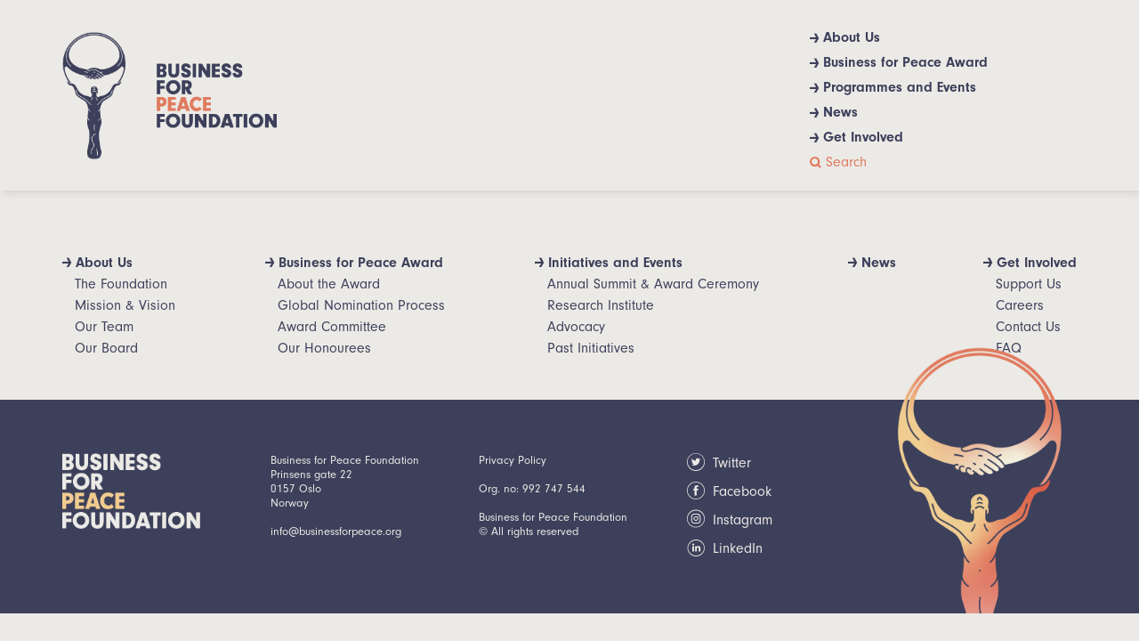

--- FILE ---
content_type: text/html; charset=UTF-8
request_url: https://businessforpeace.org/about-us/
body_size: 8798
content:
<!doctype html>
<html lang="en-US">
<head>
	<meta charset="UTF-8">
	<meta name="viewport" content="width=device-width, initial-scale=1">
	<link rel="stylesheet" href="https://use.typekit.net/zcj7cvh.css">
	<link rel="profile" href="https://gmpg.org/xfn/11">
	<meta name='robots' content='index, follow, max-image-preview:large, max-snippet:-1, max-video-preview:-1' />

	<!-- This site is optimized with the Yoast SEO plugin v25.3 - https://yoast.com/wordpress/plugins/seo/ -->
	<title>About Us - Business for Peace Foundation</title>
	<link rel="canonical" href="https://businessforpeace.org/about-us/" />
	<meta property="og:locale" content="en_US" />
	<meta property="og:type" content="article" />
	<meta property="og:title" content="About Us - Business for Peace Foundation" />
	<meta property="og:url" content="https://businessforpeace.org/about-us/" />
	<meta property="og:site_name" content="Business for Peace Foundation" />
	<meta property="article:publisher" content="https://www.facebook.com/businessworthy" />
	<meta property="article:modified_time" content="2022-08-18T12:49:39+00:00" />
	<meta name="twitter:card" content="summary_large_image" />
	<meta name="twitter:site" content="@businessworthy" />
	<script type="application/ld+json" class="yoast-schema-graph">{"@context":"https://schema.org","@graph":[{"@type":"WebPage","@id":"https://businessforpeace.org/about-us/","url":"https://businessforpeace.org/about-us/","name":"About Us - Business for Peace Foundation","isPartOf":{"@id":"http://10.0.3.215:8080/#website"},"datePublished":"2022-03-15T13:32:45+00:00","dateModified":"2022-08-18T12:49:39+00:00","breadcrumb":{"@id":"https://businessforpeace.org/about-us/#breadcrumb"},"inLanguage":"en-US","potentialAction":[{"@type":"ReadAction","target":["https://businessforpeace.org/about-us/"]}]},{"@type":"BreadcrumbList","@id":"https://businessforpeace.org/about-us/#breadcrumb","itemListElement":[{"@type":"ListItem","position":1,"name":"Home","item":"http://10.0.3.215:8080/"},{"@type":"ListItem","position":2,"name":"About Us"}]},{"@type":"WebSite","@id":"http://10.0.3.215:8080/#website","url":"http://10.0.3.215:8080/","name":"Business for Peace Foundation","description":"Inspiring Businessworthy leadership","publisher":{"@id":"http://10.0.3.215:8080/#organization"},"potentialAction":[{"@type":"SearchAction","target":{"@type":"EntryPoint","urlTemplate":"http://10.0.3.215:8080/?s={search_term_string}"},"query-input":{"@type":"PropertyValueSpecification","valueRequired":true,"valueName":"search_term_string"}}],"inLanguage":"en-US"},{"@type":"Organization","@id":"http://10.0.3.215:8080/#organization","name":"Business for Peace Foundation","url":"http://10.0.3.215:8080/","logo":{"@type":"ImageObject","inLanguage":"en-US","@id":"http://10.0.3.215:8080/#/schema/logo/image/","url":"http://10.0.2.71:8080/wp-content/uploads/2025/01/BfPf_Logomark_blue.png","contentUrl":"http://10.0.2.71:8080/wp-content/uploads/2025/01/BfPf_Logomark_blue.png","width":416,"height":842,"caption":"Business for Peace Foundation"},"image":{"@id":"http://10.0.3.215:8080/#/schema/logo/image/"},"sameAs":["https://www.facebook.com/businessworthy","https://x.com/businessworthy","https://www.linkedin.com/company/business-for-peace-foundation"]}]}</script>
	<!-- / Yoast SEO plugin. -->


<link rel='dns-prefetch' href='//code.jquery.com' />
<link rel='dns-prefetch' href='//use.typekit.net' />
<link rel="alternate" type="application/rss+xml" title="Business for Peace Foundation &raquo; Feed" href="https://businessforpeace.org/feed/" />
<link rel="alternate" type="application/rss+xml" title="Business for Peace Foundation &raquo; Comments Feed" href="https://businessforpeace.org/comments/feed/" />
<link rel="alternate" title="oEmbed (JSON)" type="application/json+oembed" href="https://businessforpeace.org/wp-json/oembed/1.0/embed?url=https%3A%2F%2Fbusinessforpeace.org%2Fabout-us%2F" />
<link rel="alternate" title="oEmbed (XML)" type="text/xml+oembed" href="https://businessforpeace.org/wp-json/oembed/1.0/embed?url=https%3A%2F%2Fbusinessforpeace.org%2Fabout-us%2F&#038;format=xml" />
<style id='wp-img-auto-sizes-contain-inline-css'>
img:is([sizes=auto i],[sizes^="auto," i]){contain-intrinsic-size:3000px 1500px}
/*# sourceURL=wp-img-auto-sizes-contain-inline-css */
</style>
<style id='wp-emoji-styles-inline-css'>

	img.wp-smiley, img.emoji {
		display: inline !important;
		border: none !important;
		box-shadow: none !important;
		height: 1em !important;
		width: 1em !important;
		margin: 0 0.07em !important;
		vertical-align: -0.1em !important;
		background: none !important;
		padding: 0 !important;
	}
/*# sourceURL=wp-emoji-styles-inline-css */
</style>
<style id='classic-theme-styles-inline-css'>
/*! This file is auto-generated */
.wp-block-button__link{color:#fff;background-color:#32373c;border-radius:9999px;box-shadow:none;text-decoration:none;padding:calc(.667em + 2px) calc(1.333em + 2px);font-size:1.125em}.wp-block-file__button{background:#32373c;color:#fff;text-decoration:none}
/*# sourceURL=/wp-includes/css/classic-themes.min.css */
</style>
<style id='filebird-block-filebird-gallery-style-inline-css'>
ul.filebird-block-filebird-gallery{margin:auto!important;padding:0!important;width:100%}ul.filebird-block-filebird-gallery.layout-grid{display:grid;grid-gap:20px;align-items:stretch;grid-template-columns:repeat(var(--columns),1fr);justify-items:stretch}ul.filebird-block-filebird-gallery.layout-grid li img{border:1px solid #ccc;box-shadow:2px 2px 6px 0 rgba(0,0,0,.3);height:100%;max-width:100%;-o-object-fit:cover;object-fit:cover;width:100%}ul.filebird-block-filebird-gallery.layout-masonry{-moz-column-count:var(--columns);-moz-column-gap:var(--space);column-gap:var(--space);-moz-column-width:var(--min-width);columns:var(--min-width) var(--columns);display:block;overflow:auto}ul.filebird-block-filebird-gallery.layout-masonry li{margin-bottom:var(--space)}ul.filebird-block-filebird-gallery li{list-style:none}ul.filebird-block-filebird-gallery li figure{height:100%;margin:0;padding:0;position:relative;width:100%}ul.filebird-block-filebird-gallery li figure figcaption{background:linear-gradient(0deg,rgba(0,0,0,.7),rgba(0,0,0,.3) 70%,transparent);bottom:0;box-sizing:border-box;color:#fff;font-size:.8em;margin:0;max-height:100%;overflow:auto;padding:3em .77em .7em;position:absolute;text-align:center;width:100%;z-index:2}ul.filebird-block-filebird-gallery li figure figcaption a{color:inherit}

/*# sourceURL=https://businessforpeace.org/wp-content/plugins/filebird/blocks/filebird-gallery/build/style-index.css */
</style>
<style id='global-styles-inline-css'>
:root{--wp--preset--aspect-ratio--square: 1;--wp--preset--aspect-ratio--4-3: 4/3;--wp--preset--aspect-ratio--3-4: 3/4;--wp--preset--aspect-ratio--3-2: 3/2;--wp--preset--aspect-ratio--2-3: 2/3;--wp--preset--aspect-ratio--16-9: 16/9;--wp--preset--aspect-ratio--9-16: 9/16;--wp--preset--color--black: #000000;--wp--preset--color--cyan-bluish-gray: #abb8c3;--wp--preset--color--white: #ffffff;--wp--preset--color--pale-pink: #f78da7;--wp--preset--color--vivid-red: #cf2e2e;--wp--preset--color--luminous-vivid-orange: #ff6900;--wp--preset--color--luminous-vivid-amber: #fcb900;--wp--preset--color--light-green-cyan: #7bdcb5;--wp--preset--color--vivid-green-cyan: #00d084;--wp--preset--color--pale-cyan-blue: #8ed1fc;--wp--preset--color--vivid-cyan-blue: #0693e3;--wp--preset--color--vivid-purple: #9b51e0;--wp--preset--gradient--vivid-cyan-blue-to-vivid-purple: linear-gradient(135deg,rgb(6,147,227) 0%,rgb(155,81,224) 100%);--wp--preset--gradient--light-green-cyan-to-vivid-green-cyan: linear-gradient(135deg,rgb(122,220,180) 0%,rgb(0,208,130) 100%);--wp--preset--gradient--luminous-vivid-amber-to-luminous-vivid-orange: linear-gradient(135deg,rgb(252,185,0) 0%,rgb(255,105,0) 100%);--wp--preset--gradient--luminous-vivid-orange-to-vivid-red: linear-gradient(135deg,rgb(255,105,0) 0%,rgb(207,46,46) 100%);--wp--preset--gradient--very-light-gray-to-cyan-bluish-gray: linear-gradient(135deg,rgb(238,238,238) 0%,rgb(169,184,195) 100%);--wp--preset--gradient--cool-to-warm-spectrum: linear-gradient(135deg,rgb(74,234,220) 0%,rgb(151,120,209) 20%,rgb(207,42,186) 40%,rgb(238,44,130) 60%,rgb(251,105,98) 80%,rgb(254,248,76) 100%);--wp--preset--gradient--blush-light-purple: linear-gradient(135deg,rgb(255,206,236) 0%,rgb(152,150,240) 100%);--wp--preset--gradient--blush-bordeaux: linear-gradient(135deg,rgb(254,205,165) 0%,rgb(254,45,45) 50%,rgb(107,0,62) 100%);--wp--preset--gradient--luminous-dusk: linear-gradient(135deg,rgb(255,203,112) 0%,rgb(199,81,192) 50%,rgb(65,88,208) 100%);--wp--preset--gradient--pale-ocean: linear-gradient(135deg,rgb(255,245,203) 0%,rgb(182,227,212) 50%,rgb(51,167,181) 100%);--wp--preset--gradient--electric-grass: linear-gradient(135deg,rgb(202,248,128) 0%,rgb(113,206,126) 100%);--wp--preset--gradient--midnight: linear-gradient(135deg,rgb(2,3,129) 0%,rgb(40,116,252) 100%);--wp--preset--font-size--small: 13px;--wp--preset--font-size--medium: 20px;--wp--preset--font-size--large: 36px;--wp--preset--font-size--x-large: 42px;--wp--preset--spacing--20: 0.44rem;--wp--preset--spacing--30: 0.67rem;--wp--preset--spacing--40: 1rem;--wp--preset--spacing--50: 1.5rem;--wp--preset--spacing--60: 2.25rem;--wp--preset--spacing--70: 3.38rem;--wp--preset--spacing--80: 5.06rem;--wp--preset--shadow--natural: 6px 6px 9px rgba(0, 0, 0, 0.2);--wp--preset--shadow--deep: 12px 12px 50px rgba(0, 0, 0, 0.4);--wp--preset--shadow--sharp: 6px 6px 0px rgba(0, 0, 0, 0.2);--wp--preset--shadow--outlined: 6px 6px 0px -3px rgb(255, 255, 255), 6px 6px rgb(0, 0, 0);--wp--preset--shadow--crisp: 6px 6px 0px rgb(0, 0, 0);}:where(.is-layout-flex){gap: 0.5em;}:where(.is-layout-grid){gap: 0.5em;}body .is-layout-flex{display: flex;}.is-layout-flex{flex-wrap: wrap;align-items: center;}.is-layout-flex > :is(*, div){margin: 0;}body .is-layout-grid{display: grid;}.is-layout-grid > :is(*, div){margin: 0;}:where(.wp-block-columns.is-layout-flex){gap: 2em;}:where(.wp-block-columns.is-layout-grid){gap: 2em;}:where(.wp-block-post-template.is-layout-flex){gap: 1.25em;}:where(.wp-block-post-template.is-layout-grid){gap: 1.25em;}.has-black-color{color: var(--wp--preset--color--black) !important;}.has-cyan-bluish-gray-color{color: var(--wp--preset--color--cyan-bluish-gray) !important;}.has-white-color{color: var(--wp--preset--color--white) !important;}.has-pale-pink-color{color: var(--wp--preset--color--pale-pink) !important;}.has-vivid-red-color{color: var(--wp--preset--color--vivid-red) !important;}.has-luminous-vivid-orange-color{color: var(--wp--preset--color--luminous-vivid-orange) !important;}.has-luminous-vivid-amber-color{color: var(--wp--preset--color--luminous-vivid-amber) !important;}.has-light-green-cyan-color{color: var(--wp--preset--color--light-green-cyan) !important;}.has-vivid-green-cyan-color{color: var(--wp--preset--color--vivid-green-cyan) !important;}.has-pale-cyan-blue-color{color: var(--wp--preset--color--pale-cyan-blue) !important;}.has-vivid-cyan-blue-color{color: var(--wp--preset--color--vivid-cyan-blue) !important;}.has-vivid-purple-color{color: var(--wp--preset--color--vivid-purple) !important;}.has-black-background-color{background-color: var(--wp--preset--color--black) !important;}.has-cyan-bluish-gray-background-color{background-color: var(--wp--preset--color--cyan-bluish-gray) !important;}.has-white-background-color{background-color: var(--wp--preset--color--white) !important;}.has-pale-pink-background-color{background-color: var(--wp--preset--color--pale-pink) !important;}.has-vivid-red-background-color{background-color: var(--wp--preset--color--vivid-red) !important;}.has-luminous-vivid-orange-background-color{background-color: var(--wp--preset--color--luminous-vivid-orange) !important;}.has-luminous-vivid-amber-background-color{background-color: var(--wp--preset--color--luminous-vivid-amber) !important;}.has-light-green-cyan-background-color{background-color: var(--wp--preset--color--light-green-cyan) !important;}.has-vivid-green-cyan-background-color{background-color: var(--wp--preset--color--vivid-green-cyan) !important;}.has-pale-cyan-blue-background-color{background-color: var(--wp--preset--color--pale-cyan-blue) !important;}.has-vivid-cyan-blue-background-color{background-color: var(--wp--preset--color--vivid-cyan-blue) !important;}.has-vivid-purple-background-color{background-color: var(--wp--preset--color--vivid-purple) !important;}.has-black-border-color{border-color: var(--wp--preset--color--black) !important;}.has-cyan-bluish-gray-border-color{border-color: var(--wp--preset--color--cyan-bluish-gray) !important;}.has-white-border-color{border-color: var(--wp--preset--color--white) !important;}.has-pale-pink-border-color{border-color: var(--wp--preset--color--pale-pink) !important;}.has-vivid-red-border-color{border-color: var(--wp--preset--color--vivid-red) !important;}.has-luminous-vivid-orange-border-color{border-color: var(--wp--preset--color--luminous-vivid-orange) !important;}.has-luminous-vivid-amber-border-color{border-color: var(--wp--preset--color--luminous-vivid-amber) !important;}.has-light-green-cyan-border-color{border-color: var(--wp--preset--color--light-green-cyan) !important;}.has-vivid-green-cyan-border-color{border-color: var(--wp--preset--color--vivid-green-cyan) !important;}.has-pale-cyan-blue-border-color{border-color: var(--wp--preset--color--pale-cyan-blue) !important;}.has-vivid-cyan-blue-border-color{border-color: var(--wp--preset--color--vivid-cyan-blue) !important;}.has-vivid-purple-border-color{border-color: var(--wp--preset--color--vivid-purple) !important;}.has-vivid-cyan-blue-to-vivid-purple-gradient-background{background: var(--wp--preset--gradient--vivid-cyan-blue-to-vivid-purple) !important;}.has-light-green-cyan-to-vivid-green-cyan-gradient-background{background: var(--wp--preset--gradient--light-green-cyan-to-vivid-green-cyan) !important;}.has-luminous-vivid-amber-to-luminous-vivid-orange-gradient-background{background: var(--wp--preset--gradient--luminous-vivid-amber-to-luminous-vivid-orange) !important;}.has-luminous-vivid-orange-to-vivid-red-gradient-background{background: var(--wp--preset--gradient--luminous-vivid-orange-to-vivid-red) !important;}.has-very-light-gray-to-cyan-bluish-gray-gradient-background{background: var(--wp--preset--gradient--very-light-gray-to-cyan-bluish-gray) !important;}.has-cool-to-warm-spectrum-gradient-background{background: var(--wp--preset--gradient--cool-to-warm-spectrum) !important;}.has-blush-light-purple-gradient-background{background: var(--wp--preset--gradient--blush-light-purple) !important;}.has-blush-bordeaux-gradient-background{background: var(--wp--preset--gradient--blush-bordeaux) !important;}.has-luminous-dusk-gradient-background{background: var(--wp--preset--gradient--luminous-dusk) !important;}.has-pale-ocean-gradient-background{background: var(--wp--preset--gradient--pale-ocean) !important;}.has-electric-grass-gradient-background{background: var(--wp--preset--gradient--electric-grass) !important;}.has-midnight-gradient-background{background: var(--wp--preset--gradient--midnight) !important;}.has-small-font-size{font-size: var(--wp--preset--font-size--small) !important;}.has-medium-font-size{font-size: var(--wp--preset--font-size--medium) !important;}.has-large-font-size{font-size: var(--wp--preset--font-size--large) !important;}.has-x-large-font-size{font-size: var(--wp--preset--font-size--x-large) !important;}
:where(.wp-block-post-template.is-layout-flex){gap: 1.25em;}:where(.wp-block-post-template.is-layout-grid){gap: 1.25em;}
:where(.wp-block-term-template.is-layout-flex){gap: 1.25em;}:where(.wp-block-term-template.is-layout-grid){gap: 1.25em;}
:where(.wp-block-columns.is-layout-flex){gap: 2em;}:where(.wp-block-columns.is-layout-grid){gap: 2em;}
:root :where(.wp-block-pullquote){font-size: 1.5em;line-height: 1.6;}
/*# sourceURL=global-styles-inline-css */
</style>
<link rel='stylesheet' id='contact-form-7-css' href='https://businessforpeace.org/wp-content/plugins/contact-form-7/includes/css/styles.css?ver=6.0.6' media='all' />
<link rel='stylesheet' id='custom-typekit-css-css' href='https://use.typekit.net/qeo8ncw.css?ver=1.0.18' media='all' />
<link rel='stylesheet' id='bfp_theme-style-css' href='https://businessforpeace.org/wp-content/themes/bfp_theme_ver_1.0.0/style.css?ver=1.0.0' media='all' />
<link rel='stylesheet' id='bfp_theme_style-css' href='https://businessforpeace.org/wp-content/themes/bfp_theme_ver_1.0.0/bfp_theme_style.css?ver=1366' media='all' />
<link rel='stylesheet' id='bootstrap-css' href='https://businessforpeace.org/wp-content/themes/bfp_theme_ver_1.0.0/css/bootstrap.min.css?ver=20141119' media='all' />
<link rel='stylesheet' id='slike_theme-css' href='https://businessforpeace.org/wp-content/themes/bfp_theme_ver_1.0.0/slick/slick-theme.css?ver=6.9' media='all' />
<link rel='stylesheet' id='slike_style-css' href='https://businessforpeace.org/wp-content/themes/bfp_theme_ver_1.0.0/slick/slick.css?ver=6.9' media='all' />
<link rel='stylesheet' id='elementor-icons-css' href='https://businessforpeace.org/wp-content/plugins/elementor/assets/lib/eicons/css/elementor-icons.min.css?ver=5.46.0' media='all' />
<link rel='stylesheet' id='elementor-frontend-css' href='https://businessforpeace.org/wp-content/plugins/elementor/assets/css/frontend.min.css?ver=3.34.3' media='all' />
<link rel='stylesheet' id='elementor-post-10000000001-css' href='https://businessforpeace.org/wp-content/uploads/elementor/css/post-10000000001.css?ver=1769485347' media='all' />
<link rel='stylesheet' id='eci-icon-fonts-css' href='https://businessforpeace.org/wp-content/uploads/elementor_icons_files/merged-icons-font.css?ver=1641797718' media='all' />
<link rel='stylesheet' id='elementor-gf-roboto-css' href='https://fonts.googleapis.com/css?family=Roboto:100,100italic,200,200italic,300,300italic,400,400italic,500,500italic,600,600italic,700,700italic,800,800italic,900,900italic&#038;display=auto' media='all' />
<link rel='stylesheet' id='elementor-gf-robotoslab-css' href='https://fonts.googleapis.com/css?family=Roboto+Slab:100,100italic,200,200italic,300,300italic,400,400italic,500,500italic,600,600italic,700,700italic,800,800italic,900,900italic&#038;display=auto' media='all' />
<script src="https://businessforpeace.org/wp-includes/js/jquery/jquery.min.js?ver=3.7.1" id="jquery-core-js"></script>
<script src="https://businessforpeace.org/wp-includes/js/jquery/jquery-migrate.min.js?ver=3.4.1" id="jquery-migrate-js"></script>
<script src="https://code.jquery.com/jquery-3.5.1.min.js?ver=6.9" id="jquery_1-js"></script>
<script src="https://businessforpeace.org/wp-content/themes/bfp_theme_ver_1.0.0/slick/slick.js?ver=6.9" id="slickjs-js"></script>
<link rel="https://api.w.org/" href="https://businessforpeace.org/wp-json/" /><link rel="alternate" title="JSON" type="application/json" href="https://businessforpeace.org/wp-json/wp/v2/pages/10000000029" /><link rel="EditURI" type="application/rsd+xml" title="RSD" href="https://businessforpeace.org/xmlrpc.php?rsd" />
<meta name="generator" content="WordPress 6.9" />
<link rel='shortlink' href='https://businessforpeace.org/?p=10000000029' />
<meta name="generator" content="Elementor 3.34.3; features: additional_custom_breakpoints; settings: css_print_method-external, google_font-enabled, font_display-auto">
			<style>
				.e-con.e-parent:nth-of-type(n+4):not(.e-lazyloaded):not(.e-no-lazyload),
				.e-con.e-parent:nth-of-type(n+4):not(.e-lazyloaded):not(.e-no-lazyload) * {
					background-image: none !important;
				}
				@media screen and (max-height: 1024px) {
					.e-con.e-parent:nth-of-type(n+3):not(.e-lazyloaded):not(.e-no-lazyload),
					.e-con.e-parent:nth-of-type(n+3):not(.e-lazyloaded):not(.e-no-lazyload) * {
						background-image: none !important;
					}
				}
				@media screen and (max-height: 640px) {
					.e-con.e-parent:nth-of-type(n+2):not(.e-lazyloaded):not(.e-no-lazyload),
					.e-con.e-parent:nth-of-type(n+2):not(.e-lazyloaded):not(.e-no-lazyload) * {
						background-image: none !important;
					}
				}
			</style>
			<link rel="icon" href="https://businessforpeace.org/wp-content/uploads/2022/01/cropped-Site-fav-icon-32x32.png" sizes="32x32" />
<link rel="icon" href="https://businessforpeace.org/wp-content/uploads/2022/01/cropped-Site-fav-icon-192x192.png" sizes="192x192" />
<link rel="apple-touch-icon" href="https://businessforpeace.org/wp-content/uploads/2022/01/cropped-Site-fav-icon-180x180.png" />
<meta name="msapplication-TileImage" content="https://businessforpeace.org/wp-content/uploads/2022/01/cropped-Site-fav-icon-270x270.png" />
</head>

<body>
<div style="" id="loadingDiv">
	<div class="loader">Loading...</div>
	<img src="https://businessforpeace.org/wp-content/themes/bfp_theme_ver_1.0.0/images/header-2-logo-1.png"style="position:absolute;height:57px;width:60px;left:50%;top:50%;transform:translate(-50%, -50%);"></img>
</div>
<header id="bfpheader">
	<div class="container">
		<div id = "header-id" class="header">
			<div id="logo-1" class="header-logo-1">
			<a href="https://businessforpeace.org">
	          <img id="logo-1-img" src="https://businessforpeace.org/wp-content/themes/bfp_theme_ver_1.0.0/images/header-logo-1.png" alt="Logo" />
      </a> 
			</div>
			<div id="logo-2" class="header-2-logo-1">
			<a href="https://businessforpeace.org">
	          <img id="logo-2-img" src="https://businessforpeace.org/wp-content/themes/bfp_theme_ver_1.0.0/images/header-2-logo-1.png" alt="Logo" />
      </a> 
			</div>

			<div id="logo-3" class="header-logo-2">
			<a href="https://businessforpeace.org">
	          <img id="logo-3-img" src="https://businessforpeace.org/wp-content/themes/bfp_theme_ver_1.0.0/images/header-logo-2.png" alt="Logo" />
      </a> 
			</div>

		<div id="logo-4" class="header-2-logo-2">
			<a href="https://businessforpeace.org">
	          <img id="logo-4-img" src="https://businessforpeace.org/wp-content/themes/bfp_theme_ver_1.0.0/images/header-2-logo-2.png" alt="Logo" />
      </a> 
			</div>
			<div id="search-icon-id">
			<div class="search-icon">
					  <form class="search-box" role="search" action="https://businessforpeace.org" method="get">
						
						<input class="input-search" placeholder="Search" autocomplete="off" name="s">

						<button class="btn-search2" type="submit"><i class="eci bfp_icons-icon_search"></i></button>

					</form><a href="#" class="search-btn-menu"> Search </a>
					<a href="#" class="search-close-menu"></a>
					  </div>
					  </div>
			<div id="menu-id" class="header-menu">
			
										  <div class="header-nav header-mob-nav"><ul id="menu-header-menu" class="header-nav"><li id="menu-item-10000000033" class="menu-item menu-item-type-post_type menu-item-object-page current-menu-item page_item page-item-10000000029 current_page_item menu-item-has-children menu-item-10000000033 active "><a href="https://businessforpeace.org/about-us/" aria-current="page">About Us</a>
<ul class="sub-menu">
	<li id="menu-item-10000001831" class="menu-item menu-item-type-post_type menu-item-object-page menu-item-10000001831"><a href="https://businessforpeace.org/the-foundation/">The Foundation</a></li>
	<li id="menu-item-10000000375" class="menu-item menu-item-type-post_type menu-item-object-page menu-item-10000000375"><a href="https://businessforpeace.org/mission-vision/">Mission &#038; Vision</a></li>
	<li id="menu-item-10000000377" class="menu-item menu-item-type-post_type menu-item-object-page menu-item-10000000377"><a href="https://businessforpeace.org/our-team/">Our Team</a></li>
	<li id="menu-item-10000000376" class="menu-item menu-item-type-post_type menu-item-object-page menu-item-10000000376"><a href="https://businessforpeace.org/our-board/">Our Board</a></li>
</ul>
</li>
<li id="menu-item-10000000305" class="menu-item menu-item-type-post_type menu-item-object-page menu-item-has-children menu-item-10000000305"><a href="https://businessforpeace.org/business-for-peace-award/">Business for Peace Award</a>
<ul class="sub-menu">
	<li id="menu-item-10000001500" class="menu-item menu-item-type-post_type menu-item-object-page menu-item-10000001500"><a href="https://businessforpeace.org/about-the-award/">About the Award</a></li>
	<li id="menu-item-10000005514" class="menu-item menu-item-type-post_type menu-item-object-page menu-item-10000005514"><a href="https://businessforpeace.org/global-nomination-process/">Global Nomination Process</a></li>
	<li id="menu-item-10000000365" class="menu-item menu-item-type-post_type menu-item-object-page menu-item-10000000365"><a href="https://businessforpeace.org/award-committee/">Award Committee</a></li>
	<li id="menu-item-10000003396" class="menu-item menu-item-type-post_type menu-item-object-page menu-item-10000003396"><a href="https://businessforpeace.org/all_honourees/">Our Honourees</a></li>
</ul>
</li>
<li id="menu-item-10000000038" class="menu-item menu-item-type-post_type menu-item-object-page menu-item-has-children menu-item-10000000038"><a href="https://businessforpeace.org/initiatives/">Programmes and Events</a>
<ul class="sub-menu">
	<li id="menu-item-10000001864" class="menu-item menu-item-type-post_type menu-item-object-page menu-item-10000001864"><a href="https://businessforpeace.org/annual-summit-and-award/">Annual Summit &#038; Award Ceremony</a></li>
	<li id="menu-item-10000005547" class="menu-item menu-item-type-post_type menu-item-object-page menu-item-10000005547"><a href="https://businessforpeace.org/research-institute/">Research Institute</a></li>
	<li id="menu-item-10000005548" class="menu-item menu-item-type-post_type menu-item-object-page menu-item-10000005548"><a href="https://businessforpeace.org/advocacy/">Advocacy</a></li>
	<li id="menu-item-10000005556" class="menu-item menu-item-type-post_type menu-item-object-page menu-item-has-children menu-item-10000005556"><a href="https://businessforpeace.org/past-initiatives/">Past Initiatives</a>
	<ul class="sub-menu">
		<li id="menu-item-10000000370" class="menu-item menu-item-type-post_type menu-item-object-page menu-item-10000000370"><a href="https://businessforpeace.org/spotlight-series/">Spotlight Series</a></li>
		<li id="menu-item-10000000368" class="menu-item menu-item-type-post_type menu-item-object-page menu-item-10000000368"><a href="https://businessforpeace.org/future-of-business/">Future of Business</a></li>
		<li id="menu-item-10000000367" class="menu-item menu-item-type-post_type menu-item-object-page menu-item-10000000367"><a href="https://businessforpeace.org/future-of-talks/">#Future of Series</a></li>
		<li id="menu-item-10000000371" class="menu-item menu-item-type-post_type menu-item-object-page menu-item-10000000371"><a href="https://businessforpeace.org/call-to-action/">Call to Action</a></li>
		<li id="menu-item-10000000372" class="menu-item menu-item-type-post_type menu-item-object-page menu-item-10000000372"><a href="https://businessforpeace.org/sign-the-pledge/">Sign the Pledge</a></li>
	</ul>
</li>
</ul>
</li>
<li id="menu-item-10000000297" class="menu-item menu-item-type-post_type menu-item-object-page menu-item-10000000297"><a href="https://businessforpeace.org/news/">News</a></li>
<li id="menu-item-10000000304" class="menu-item menu-item-type-post_type menu-item-object-page menu-item-has-children menu-item-10000000304"><a href="https://businessforpeace.org/take-action/">Get Involved</a>
<ul class="sub-menu">
	<li id="menu-item-10000001708" class="menu-item menu-item-type-post_type menu-item-object-page menu-item-10000001708"><a href="https://businessforpeace.org/support-us/">Support Us</a></li>
	<li id="menu-item-10000000374" class="menu-item menu-item-type-post_type menu-item-object-page menu-item-10000000374"><a href="https://businessforpeace.org/job-openings/">Careers</a></li>
	<li id="menu-item-10000000378" class="menu-item menu-item-type-post_type menu-item-object-page menu-item-10000000378"><a href="https://businessforpeace.org/contact/">Contact Us</a></li>
	<li id="menu-item-10000000373" class="menu-item menu-item-type-post_type menu-item-object-page menu-item-10000000373"><a href="https://businessforpeace.org/faq/">FAQ</a></li>
</ul>
</li>
</ul></div>					  <div class="search-icon">
					  <form class="search-box" role="search" action="https://businessforpeace.org" method="get">
						
						<input class="input-search" placeholder="Search" autocomplete="off" name="s">

						<button class="btn-search2" type="submit"><i class="eci bfp_icons-icon_search"></i></button>

					</form><a href="#" class="search-btn-menu"> Search </a>
					<a href="#" class="search-close-menu"></a>
					  </div>
</div>


<div id="menu-icon-id" class="menu-icon">
			<label for="check" class="checkbtn">
							<i class="eci  bfp_icons-group-321" id="btn"></i>
							<i class="eci  bfp_icons-group-330" id="cancel"></i>
						</label>
						</div>
		</div>
	</div>

	
</header><!-- #masthead -->
<div class="headeralign"> </div>	


	

		
	
	
<button onclick="topFunction()" id="go_to_top_button" title="Go to top"><i class="eci  bfp_icons-icon_arrow-light_blue"></i></button>
<div class="footer-section-1 container">
<div class="menu">
										  <div class="container footer-nav footer-mob-nav"><ul id="menu-footer-menu" class="navi d-flex flex-md-row flex-column justify-content-between"><li id="menu-item-10000003799" class="menu-item menu-item-type-custom menu-item-object-custom menu-item-has-children menu-item-10000003799 "><a>About Us</a>
<ul class="sub-menu">
	<li id="menu-item-10000001830" class="menu-item menu-item-type-post_type menu-item-object-page menu-item-10000001830"><a href="https://businessforpeace.org/the-foundation/">The Foundation</a></li>
	<li id="menu-item-10000000355" class="menu-item menu-item-type-post_type menu-item-object-page menu-item-10000000355"><a href="https://businessforpeace.org/mission-vision/">Mission &#038; Vision</a></li>
	<li id="menu-item-10000000361" class="menu-item menu-item-type-post_type menu-item-object-page menu-item-10000000361"><a href="https://businessforpeace.org/our-team/">Our Team</a></li>
	<li id="menu-item-10000000358" class="menu-item menu-item-type-post_type menu-item-object-page menu-item-10000000358"><a href="https://businessforpeace.org/our-board/">Our Board</a></li>
</ul>
</li>
<li id="menu-item-10000003801" class="menu-item menu-item-type-custom menu-item-object-custom menu-item-has-children menu-item-10000003801 "><a>Business for Peace Award</a>
<ul class="sub-menu">
	<li id="menu-item-10000001499" class="menu-item menu-item-type-post_type menu-item-object-page menu-item-10000001499"><a href="https://businessforpeace.org/about-the-award/">About the Award</a></li>
	<li id="menu-item-10000005567" class="menu-item menu-item-type-post_type menu-item-object-page menu-item-10000005567"><a href="https://businessforpeace.org/global-nomination-process/">Global Nomination Process</a></li>
	<li id="menu-item-10000000348" class="menu-item menu-item-type-post_type menu-item-object-page menu-item-10000000348"><a href="https://businessforpeace.org/award-committee/">Award Committee</a></li>
	<li id="menu-item-10000003423" class="menu-item menu-item-type-post_type menu-item-object-page menu-item-10000003423"><a href="https://businessforpeace.org/all_honourees/">Our Honourees</a></li>
</ul>
</li>
<li id="menu-item-10000003802" class="menu-item menu-item-type-custom menu-item-object-custom menu-item-has-children menu-item-10000003802 "><a>Initiatives and Events</a>
<ul class="sub-menu">
	<li id="menu-item-10000001866" class="menu-item menu-item-type-post_type menu-item-object-page menu-item-10000001866"><a href="https://businessforpeace.org/annual-summit-and-award/">Annual Summit &#038; Award Ceremony</a></li>
	<li id="menu-item-10000005565" class="menu-item menu-item-type-post_type menu-item-object-page menu-item-10000005565"><a href="https://businessforpeace.org/research-institute/">Research Institute</a></li>
	<li id="menu-item-10000005566" class="menu-item menu-item-type-post_type menu-item-object-page menu-item-10000005566"><a href="https://businessforpeace.org/advocacy/">Advocacy</a></li>
	<li id="menu-item-10000005564" class="menu-item menu-item-type-post_type menu-item-object-page menu-item-10000005564"><a href="https://businessforpeace.org/past-initiatives/">Past Initiatives</a></li>
</ul>
</li>
<li id="menu-item-10000000310" class="menu-item menu-item-type-post_type menu-item-object-page menu-item-10000000310 "><a href="https://businessforpeace.org/news/">News</a></li>
<li id="menu-item-10000003803" class="menu-item menu-item-type-custom menu-item-object-custom menu-item-has-children menu-item-10000003803 "><a>Get Involved</a>
<ul class="sub-menu">
	<li id="menu-item-10000001709" class="menu-item menu-item-type-post_type menu-item-object-page menu-item-10000001709"><a href="https://businessforpeace.org/support-us/">Support Us</a></li>
	<li id="menu-item-10000000353" class="menu-item menu-item-type-post_type menu-item-object-page menu-item-10000000353"><a href="https://businessforpeace.org/job-openings/">Careers</a></li>
	<li id="menu-item-10000000354" class="menu-item menu-item-type-post_type menu-item-object-page menu-item-10000000354"><a href="https://businessforpeace.org/contact/">Contact Us</a></li>
	<li id="menu-item-10000000351" class="menu-item menu-item-type-post_type menu-item-object-page menu-item-10000000351"><a href="https://businessforpeace.org/faq/">FAQ</a></li>
</ul>
</li>
</ul></div></div>
</div>
<div class="footer-section-2">
<footer id="bfp_footer" class="container site-footer">
	<div class="footer">
	<div class="row" >
	<div class="col-6 col-lg-2 col-md-4 col-sm-6 logo"> <a href="https://businessforpeace.org">
	          <img src="https://businessforpeace.org/wp-content/themes/bfp_theme_ver_1.0.0/images/footer-logo-1.png" alt="Logo" />
      </a> 
	  <!-- <a href="https://businessforpeace.org">
	  <p class="dp-title"> Digital partner </p>
	          <img class="dig-partner" src="https://businessforpeace.org/wp-content/themes/bfp_theme_ver_1.0.0/images/tcs.png" alt="Logo" />
      </a>  -->
	  </div>
      <div class="col-6 col-lg-2 col-md-4 col-sm-6 mb-4 sec-col"> 
	  <p class="height"> Business for Peace Foundation<br />
Prinsens gate 22<br />
0157 Oslo<br />
Norway </p>
	     <p>info@businessforpeace.org   </p>
	  </div>
	  <div class="col-6 col-lg-2 col-md-4 col-sm-push-5  third-col"> 
	  <p style="margin:0;"> <a href="https://www.businessforpeace.org/privacy-policy-for-business-for-peace-foundation/" class="link">Privacy Policy</a> </p>
	  <p></br> Org. no: 992 747 544 </p>
	  <p> Business for Peace Foundation </br>
	  &copy; All rights reserved</p>
	   </div>
	  <div class="col-6 col-lg-2 col-md-6 col-sm-6 fourth-col"> 
	  <a href="https://twitter.com/businessworthy" target="_blank"><i class="eci  bfp_icons-icon_some_twitter") ?></i> Twitter </a> 
	  <a href="https://www.facebook.com/businessworthy" target="_blank"><i class="eci  bfp_icons-icon_some_facebook") ?></i> Facebook </a> 
	  
	  <a href="https://www.instagram.com/businessworthy" target="_blank"><i class="eci  bfp_icons-icon_some_instagram" ></i> Instagram </a> 
	  <a href="https://www.linkedin.com/company/business-for-peace-foundation/" target="_blank"><i class="eci  bfp_icons-group-460" ></i> LinkedIn </a> 
	  </div>
	  <div class="col-12 col-lg-2 col-md-6 col-sm-6 logo-2"> <a href="https://businessforpeace.org">
	          <img src="https://businessforpeace.org/wp-content/themes/bfp_theme_ver_1.0.0/images/footer-logo-2.png" alt="Logo" />
      </a> 
	  </div>
	  
	  </div>
</footer><!-- #colophon -->
</div>



	</div><!-- #page -->
	
	<script type="speculationrules">
{"prefetch":[{"source":"document","where":{"and":[{"href_matches":"/*"},{"not":{"href_matches":["/wp-*.php","/wp-admin/*","/wp-content/uploads/*","/wp-content/*","/wp-content/plugins/*","/wp-content/themes/bfp_theme_ver_1.0.0/*","/*\\?(.+)"]}},{"not":{"selector_matches":"a[rel~=\"nofollow\"]"}},{"not":{"selector_matches":".no-prefetch, .no-prefetch a"}}]},"eagerness":"conservative"}]}
</script>
			<script>
				const lazyloadRunObserver = () => {
					const lazyloadBackgrounds = document.querySelectorAll( `.e-con.e-parent:not(.e-lazyloaded)` );
					const lazyloadBackgroundObserver = new IntersectionObserver( ( entries ) => {
						entries.forEach( ( entry ) => {
							if ( entry.isIntersecting ) {
								let lazyloadBackground = entry.target;
								if( lazyloadBackground ) {
									lazyloadBackground.classList.add( 'e-lazyloaded' );
								}
								lazyloadBackgroundObserver.unobserve( entry.target );
							}
						});
					}, { rootMargin: '200px 0px 200px 0px' } );
					lazyloadBackgrounds.forEach( ( lazyloadBackground ) => {
						lazyloadBackgroundObserver.observe( lazyloadBackground );
					} );
				};
				const events = [
					'DOMContentLoaded',
					'elementor/lazyload/observe',
				];
				events.forEach( ( event ) => {
					document.addEventListener( event, lazyloadRunObserver );
				} );
			</script>
			<script src="https://businessforpeace.org/wp-includes/js/dist/hooks.min.js?ver=dd5603f07f9220ed27f1" id="wp-hooks-js"></script>
<script src="https://businessforpeace.org/wp-includes/js/dist/i18n.min.js?ver=c26c3dc7bed366793375" id="wp-i18n-js"></script>
<script id="wp-i18n-js-after">
wp.i18n.setLocaleData( { 'text direction\u0004ltr': [ 'ltr' ] } );
//# sourceURL=wp-i18n-js-after
</script>
<script src="https://businessforpeace.org/wp-content/plugins/contact-form-7/includes/swv/js/index.js?ver=6.0.6" id="swv-js"></script>
<script id="contact-form-7-js-before">
var wpcf7 = {
    "api": {
        "root": "https:\/\/businessforpeace.org\/wp-json\/",
        "namespace": "contact-form-7\/v1"
    }
};
//# sourceURL=contact-form-7-js-before
</script>
<script src="https://businessforpeace.org/wp-content/plugins/contact-form-7/includes/js/index.js?ver=6.0.6" id="contact-form-7-js"></script>
<script src="https://businessforpeace.org/wp-content/themes/bfp_theme_ver_1.0.0/js/bootstrap.min.js?ver=20120206" id="bootstrap-js"></script>
<script src="https://businessforpeace.org/wp-content/themes/bfp_theme_ver_1.0.0/js/navigation.js?ver=1.0.0" id="bfp_theme-navigation-js"></script>
<script src="https://businessforpeace.org/wp-content/themes/bfp_theme_ver_1.0.0/BFP_Jquery.js?ver=20210629" id="BFP_Jquery-js"></script>
<script id="wp-emoji-settings" type="application/json">
{"baseUrl":"https://s.w.org/images/core/emoji/17.0.2/72x72/","ext":".png","svgUrl":"https://s.w.org/images/core/emoji/17.0.2/svg/","svgExt":".svg","source":{"concatemoji":"https://businessforpeace.org/wp-includes/js/wp-emoji-release.min.js?ver=6.9"}}
</script>
<script type="module">
/*! This file is auto-generated */
const a=JSON.parse(document.getElementById("wp-emoji-settings").textContent),o=(window._wpemojiSettings=a,"wpEmojiSettingsSupports"),s=["flag","emoji"];function i(e){try{var t={supportTests:e,timestamp:(new Date).valueOf()};sessionStorage.setItem(o,JSON.stringify(t))}catch(e){}}function c(e,t,n){e.clearRect(0,0,e.canvas.width,e.canvas.height),e.fillText(t,0,0);t=new Uint32Array(e.getImageData(0,0,e.canvas.width,e.canvas.height).data);e.clearRect(0,0,e.canvas.width,e.canvas.height),e.fillText(n,0,0);const a=new Uint32Array(e.getImageData(0,0,e.canvas.width,e.canvas.height).data);return t.every((e,t)=>e===a[t])}function p(e,t){e.clearRect(0,0,e.canvas.width,e.canvas.height),e.fillText(t,0,0);var n=e.getImageData(16,16,1,1);for(let e=0;e<n.data.length;e++)if(0!==n.data[e])return!1;return!0}function u(e,t,n,a){switch(t){case"flag":return n(e,"\ud83c\udff3\ufe0f\u200d\u26a7\ufe0f","\ud83c\udff3\ufe0f\u200b\u26a7\ufe0f")?!1:!n(e,"\ud83c\udde8\ud83c\uddf6","\ud83c\udde8\u200b\ud83c\uddf6")&&!n(e,"\ud83c\udff4\udb40\udc67\udb40\udc62\udb40\udc65\udb40\udc6e\udb40\udc67\udb40\udc7f","\ud83c\udff4\u200b\udb40\udc67\u200b\udb40\udc62\u200b\udb40\udc65\u200b\udb40\udc6e\u200b\udb40\udc67\u200b\udb40\udc7f");case"emoji":return!a(e,"\ud83e\u1fac8")}return!1}function f(e,t,n,a){let r;const o=(r="undefined"!=typeof WorkerGlobalScope&&self instanceof WorkerGlobalScope?new OffscreenCanvas(300,150):document.createElement("canvas")).getContext("2d",{willReadFrequently:!0}),s=(o.textBaseline="top",o.font="600 32px Arial",{});return e.forEach(e=>{s[e]=t(o,e,n,a)}),s}function r(e){var t=document.createElement("script");t.src=e,t.defer=!0,document.head.appendChild(t)}a.supports={everything:!0,everythingExceptFlag:!0},new Promise(t=>{let n=function(){try{var e=JSON.parse(sessionStorage.getItem(o));if("object"==typeof e&&"number"==typeof e.timestamp&&(new Date).valueOf()<e.timestamp+604800&&"object"==typeof e.supportTests)return e.supportTests}catch(e){}return null}();if(!n){if("undefined"!=typeof Worker&&"undefined"!=typeof OffscreenCanvas&&"undefined"!=typeof URL&&URL.createObjectURL&&"undefined"!=typeof Blob)try{var e="postMessage("+f.toString()+"("+[JSON.stringify(s),u.toString(),c.toString(),p.toString()].join(",")+"));",a=new Blob([e],{type:"text/javascript"});const r=new Worker(URL.createObjectURL(a),{name:"wpTestEmojiSupports"});return void(r.onmessage=e=>{i(n=e.data),r.terminate(),t(n)})}catch(e){}i(n=f(s,u,c,p))}t(n)}).then(e=>{for(const n in e)a.supports[n]=e[n],a.supports.everything=a.supports.everything&&a.supports[n],"flag"!==n&&(a.supports.everythingExceptFlag=a.supports.everythingExceptFlag&&a.supports[n]);var t;a.supports.everythingExceptFlag=a.supports.everythingExceptFlag&&!a.supports.flag,a.supports.everything||((t=a.source||{}).concatemoji?r(t.concatemoji):t.wpemoji&&t.twemoji&&(r(t.twemoji),r(t.wpemoji)))});
//# sourceURL=https://businessforpeace.org/wp-includes/js/wp-emoji-loader.min.js
</script>
	
	</body>
	</html>
	<style>
	.dp-title:hover{
		color:#eceae6;
		text-decoration: underline;
	}
	.dp-title{
		margin:0;
		color:#eceae6;
	}
	.dig-partner{
width: 100px !important;
height: auto !important;
top:0;
	}

--- FILE ---
content_type: text/css
request_url: https://businessforpeace.org/wp-content/themes/bfp_theme_ver_1.0.0/bfp_theme_style.css?ver=1366
body_size: 4272
content:
/* Body tag style */

body{
	background-color: #eceae6 !important;
}
elementor-widget-container a{
	color:#007bff;
}
elementor-widget-container a:hover{
	color:#0056b3;
}

.mc4wp-response .mc4wp-alert p{
	text-align: center;
    padding: 40px;
    font-weight: 700;
    font-size: 20px;
}
/* Search styles  start*/


.site-search-div .search-title{
	color: #3d405b;
	text-transform: uppercase;
	text-align: center;
	font-family: neuzeit-grotesk;
font-weight: 700;
font-size: 3.375em;
margin-top: 30px;
margin-bottom: 20px;

}

.no-results .page-title{
	text-transform: uppercase;
	text-align: center;
	font-family: neuzeit-grotesk;
font-weight: 700;
font-size: 3.375em;
margin-top: 30px;
margin-bottom: 20px;
color:#3d405b;
}
.no-results .page-content p{
	color: #3d405b;
	text-align: center;
	font-family: neuzeit-grotesk;

}

.no-results .search-form{
	padding-bottom: 50px;
	position: relative;
	text-align: center;
}
.site-search-div article{
	padding-bottom: 50px;
}
.search-content .date{
	text-transform: uppercase;
	color: #666;
	font-family: neuzeit-grotesk;
	font-size: 16px;
}

.search-content .entry-title a{
	text-transform: uppercase;
	color: #3d405b;
	font-family: neuzeit-grotesk;
	font-size: 35px;
	font-weight: 700;
}

.search-content .entry-summary p{
	
	color: #666;
	font-family: neuzeit-grotesk;
	font-size: 16px;
}

.search-content .entry-summary .title-link a{
	display: inline-block;
	-webkit-transition: 0.3s ease-out;
    -moz-transition: 0.3s ease-out;
    transition: 0.3s ease-out;
	color: #666;
	font-family: neuzeit-grotesk;
	font-size: 16px;
	font-weight: 700;
	text-decoration: none;
}

.search-content .entry-summary .title-link a:after{
	-webkit-transition: 0.3s ease-out;
    -moz-transition: 0.3s ease-out;
    transition: 0.3s ease-out;
	content: '\e809';
	font-size: 10px;
    font-family: 'bfp_icons';
	margin-top: 20px;
	margin-left: 10px;
	color: #666;
	
}

.search-content .entry-summary .title-link a:hover{
	transform: scale(1.09);
	-webkit-transition: 0.3s ease-out;
-moz-transition: 0.3s ease-out;
transition: 0.3s ease-out;
}
.search-content .entry-summary .title-link a:hover:after{
		margin-left: 15px;
		-webkit-transition: 0.3s ease-out;
    -moz-transition: 0.3s ease-out;
    transition: 0.3s ease-out;
}
.search-content .thumb-nail img{
	object-fit: cover;
	height: 300px;
	width: 100%;
}
.search-content .post-details{
	align-self: center;
}




.site-search-div .search-form{
	padding-bottom: 50px;
	position: relative;
	text-align: center;
}




.search-form .input-search {
	border: 1px solid black;
	border-radius: 2px;
	width: 100%;
	max-width: 551px;
	font-size: x-large;
	height: 51px;
	background-color:  #eceae6;
    box-sizing: border-box;
	outline: 0;
}
.search-form .btn-search2:hover{
	-webkit-transition: 0.3s ease-out;
    -moz-transition: 0.3s ease-out;
    transition: 0.3s ease-out;
	background-color: #3d405b;
}
.search-form .btn-search2{
	-webkit-transition: 0.3s ease-out;
    -moz-transition: 0.3s ease-out;
    transition: 0.3s ease-out;
	background-color: #e07a5f;
	border: none;
	margin-top: 30px;
	height: 51px;
	font-size: 25px;
	font-weight: 700;
	margin-left: 10px;
	position: relative;
	width: 100%;
	max-width: 130px;
	text-transform: uppercase;
	color: white;
}

@media screen and (max-width: 800px){
	.site-search-div.container{
		padding-right: 20px !important;
		padding-left: 20px !important;
	}
	.error-page.container{
		padding-right: 20px !important;
		padding-left: 20px !important;
	}
	.search-content .post-details{
		order: 2;
	}


	.search-content .thumb-nail {
		order: 1;
		padding-bottom: 30px;
	}

	
}
/* Search style ends */

/* Go to top  */
#go_to_top_button{
	display: none;
	position: fixed;
	bottom: 15px;
	right: 15px;
	z-index: 99;
	transform: rotate(
-90deg);
	font-size: 18px;
	border: none;
	outline: none;
	background-color: white;
	color: black;
	cursor: pointer;
	padding: 10px;
	border-radius: 10px;
	box-shadow: 3px 3px 8px 0px rgba(0,0,0,0.1);
	}



/*loader style starts*/

.loader,
.loader:after {
	border-radius: 50%;
	width: 10em;
	height: 10em;
 
}
.loader {      
	position:absolute; 
	font-weight:100px;
	top:50%;
	left:50%;	 
	font-size: 10px;
	text-indent: -9999em;
	border-top: 1.1em solid rgba(50, 56, 168, 0.2);
	border-right: 1.1em solid rgba(50, 56, 168, 0.2);
	border-bottom: 1.1em solid rgba(50, 56, 168, 0.2);
	border-left: 1.1em solid #3d405b; 
	-webkit-animation: load8 1.1s infinite linear;
	animation: load8 1.1s infinite linear;
}
@-webkit-keyframes load8 {
	0% {
		-webkit-transform: rotate(0deg);
		transform:translate(-50%, -50%) rotate(0deg);
		 
	}
	100% {
		-webkit-transform: rotate(360deg);
		transform:translate(-50%, -50%) rotate(360deg);
		 
	}
}
@keyframes load8 {
	0% {
		-webkit-transform: rotate(0deg);
		transform: translate(-50%, -50%) rotate(0deg);
		 
	}
	100% {
		-webkit-transform: rotate(360deg);
		transform: translate(-50%, -50%) rotate(360deg);
		 
	}
}
#loadingDiv {
	position:fixed;;
	top:0;
	left:0;
	width:100%;
	height:100%;
	background-color:#ffffff;
	z-index:4000;
}




/* Post Navigation starts*/
.navigation{
	margin-top: 17px;
	padding-bottom: 60px;
}

.navigation li.next-page:after{
	content: '\e809';
    font-size: 10px;
    font-family: 'bfp_icons';
    color: #3d405b;
    
	font-size: 10px;
	position: relative;
	top: 1px;
}
.navigation li.page{
	text-align:center;
	display: inline-block;
	height: 30px;
	width: 115px;
}
.navigation li.page:hover{
background-color: transparent;
}
.navigation li.page:hover a{
	font-family: neuzeit-grotesk;
color: #373E42;
}
.navigation li a,
.navigation li.active a,
.navigation li.disabled {
    color: #373E42;
    text-decoration:none;
}
 
.navigation li {
    display: inline;
}
.navigation li.prev-page{
	display: none;
	position: relative;
	right: 10px;
}
.navigation li.next-page{
	display: none;
	position: relative;
	left: 10px;
}
 .navigation li.prev-page a{
	font-family: neuzeit-grotesk;
	 position:relative;
	 font-weight: 700;
	 right: 2px;
	 left: 2px;
	 top: 2px;
 }
 .navigation li.next-page a{
	font-family: neuzeit-grotesk;
	position:relative;
	font-weight: 700;
	right: 2px;
	left:1px;
	top: 2px;
}
.navigation li a,
.navigation li.active a,
.navigation li.disabled {
    background-color: transparent;
    cursor: pointer;

}
.navigation li:hover{
	background-color: #3d405b;
}
.navigation li.active{
	background-color: #3d405b;
}
.navigation li.active a, .navigation li:hover a {
	color: white;
}
.navigation ul{
	padding:0;
}
.post-nav .container{
	display: flex;
	justify-content: center;
	width: 100%;
}

.navigation ul .line{
	display: inline-block;
    width: 15px;
    height: 1px;
    background-color: #373E42;
}

.navigation ul li.no{
	margin: 5px;
	border-radius: 100%;
	padding-top: 4px;
	padding-bottom: 4px;
	border: solid 1px  #373E42;
	
	position: relative;
	top: 4px;
}
.navigation ul li.no a{
	
	padding: 10px;
	
}
.navigation li.mob-next-page{
	padding-left: 5px;
	padding-right: 5px;
	top: 3px;
	position: relative;
	
}
.navigation li.mob-prev-page:hover{
	background-color: transparent;
	color:#373E42;
	
}
.navigation li.mob-next-page:hover{
	background-color: transparent;
	color:#373E42;
	
}
.navigation li.mob-next-page a i{
	font-size: 10px;
	display: inline;
}



.navigation li.mob-prev-page a i{
	font-size: 10px;
	display: inline-block;
	transform: rotate(-180deg);
}
.navigation li.mob-prev-page{
	
	padding-left: 5px;
	padding-right: 5px;
	position: relative;
	top: 3px;
}

/* post navigation style ends */


/* Header Style starts */


.headeralign {
    padding-top: 222px;
}
header .container{
	padding-right: 0 !important;
	padding-left: 0 !important;
}
 header{
	-webkit-transition: 0.7s ease-out;
    -moz-transition: 0.7s ease-out;
    transition: 0.7s ease-out;
	   position: fixed;
	   width: 100%;
	   z-index: 1000;
	   background-color: #eceae6;
	   box-shadow: 3px 3px 8px 0px rgba(0,0,0,0.1);
	   
   }
   #header-id.height{
	   min-height: 210px;
   }
.header {
	
	   display: flex;
	   min-height: 210px;
	   -webkit-transition: 0.3s ease-out;
    -moz-transition: 0.3s ease-out;
    transition: 0.3s ease-out;
   }
.header-logo-1{
	-webkit-transition: 0.3s ease-out;
    -moz-transition: 0.3s ease-out;
    transition: 0.3s ease-out;
	display: flex;
	justify-content: center;
  align-items: center;

}
.header-logo-1.hide{
	display: none !important;
}
.header-logo-2.hide{
	display: none !important;
}

.header-logo-1.show{
	height: 0px;
	display: flex !important;
}
.header-logo-2.show{
	height: 0px;
	display: flex !important;
}


.header-logo-1 img{
	-webkit-transition: 0.3s ease-out;
    -moz-transition: 0.3s ease-out;
    transition: 0.3s ease-out;
	height: 143px;
	width: 71px;

}
.header-logo-2 img{
	-webkit-transition: 0.3s ease-out;
    -moz-transition: 0.3s ease-out;
    transition: 0.3s ease-out;
	padding-left: 35px;
	height: 73px;
	width: 170px;

}

.header-logo-2{
	-webkit-transition: 0.3s ease-out;
    -moz-transition: 0.3s ease-out;
    transition: 0.3s ease-out;
	justify-content: center;
  align-items: center;
	display: flex;

}

#logo-2, #logo-4{
	display: none;
}


/* Header Menu */


.header .header-menu {
	opacity: 1;
	-webkit-transition: 0.3s ease-out;
    -moz-transition: 0.3s ease-out;
    transition: 0.3s ease-out;
	margin-right: 100px;
	   position: relative;
	   display: inline-grid;
	   align-items: center;
	   flex: auto;
	   justify-content: flex-end;
   }

   .header-nav ul.header-nav > li{
	   padding-bottom: 2px;
   }
   .header-nav ul.header-nav > li > a{
	   display: inline-block;
	text-decoration: none;
	color: #3d405b;
	-webkit-transition: 0.3s ease-out;
    -moz-transition: 0.3s ease-out;
    transition: 0.3s ease-out;
	padding-bottom: 2px;
	font-family: neuzeit-grotesk;
	font-weight: 700;
	
	
}
.header-nav ul.header-nav > li > a:hover{
	-webkit-transition: 0.3s ease-out;
    -moz-transition: 0.3s ease-out;
    transition: 0.3s ease-out;
	transform: scale(1.05, 1.05);
	
}

.header-nav ul.header-nav {
	list-style-type: none;
	margin: 0;
	padding-top: 30px;
	padding-left: 0px;
	
}
.header-menu .header-nav{
	-webkit-transition: 0.9s ease-out;
    -moz-transition: 0.9s ease-out;
    transition: 0.9s ease-out;
	width: 200px;
}
.header-nav ul.header-nav > li ul {
	display: none;
	padding-top: 2px;
	list-style-type: none;
	padding-left: 10px;
}

.header-nav ul.header-nav > li ul.open {
	display: block !important;
	padding-top: 2px;
	list-style-type: none;
	padding-left: 10px;
}
.header-nav ul.header-nav > li ul > li > a{
	white-space: nowrap;
	color: #3d405b;
	font-family: neuzeit-grotesk;
	font-weight: 400;
	-webkit-transition: 0.3s ease-out;
    -moz-transition: 0.3s ease-out;
    transition: 0.3s ease-out;
	padding-left: 17px;
	text-decoration: none;
}
.header-nav ul.header-nav > li ul > li > a:hover{
	-webkit-transition: 0.3s ease-out;
    -moz-transition: 0.3s ease-out;
    transition: 0.3s ease-out;
	font-weight: 600;
	
}
.header-nav ul.header-nav > li > a:before{
	content: '\e809';
	font-size: 10px;
    font-family: 'bfp_icons';
	color: #3d405b;
	padding-right: 5px;
}





/* MOB HEADER */


   .header-2-logo-1{
	-webkit-transition: 0.3s ease-out;
    -moz-transition: 0.3s ease-out;
    transition: 0.3s ease-out;
	display: flex;
	justify-content: center;
  align-items: center;

}
   .header-2-logo-1 img{
	-webkit-transition: 0.3s ease-out;
    -moz-transition: 0.3s ease-out;
    transition: 0.3s ease-out;
	height: 60px;
	width: 55px;

}
.header-2-logo-2.hide{
	display: none !important;
}
.header-2-logo-1.hide{
	display: none !important;
}
.header-2-logo-2{
	-webkit-transition: 0.3s ease-out;
    -moz-transition: 0.3s ease-out;
    transition: 0.3s ease-out;
	justify-content: center;
  align-items: center;
	display: flex;

}
.header-2-logo-2 img{
	-webkit-transition: 0.3s ease-out;
    -moz-transition: 0.3s ease-out;
    transition: 0.3s ease-out;
	padding-left: 35px;
	height: 10px;
	width: 250px;

}


/* nav menu */

.checkbtn{
	opacity: 1;
font-size: 15px;
font-weight: 400;
    float: right;
	margin-bottom: 0px;
	margin-top: 20px;
    margin-right: 20px;
    cursor: pointer;
}

.menu-icon{
	right: 0;
	width: 0px;
	position:absolute;
    display: none;
   
   
    justify-content: flex-end;
}
.header-menu.open{
	-webkit-transition: 0.3s ease-out;
    -moz-transition: 0.3s ease-out;
    transition: 0.3s ease-out;
	height: auto !important;
	opacity: 1 !important;
	display: inline-grid !important;
}

#menu-id.margin{
	margin-right: 120px;
}
#btn.close{
	   display: none;
   }
   #cancel.close{
	   opacity:1;
	   display: block !important;
   }

   #cancel{
	   display: none;
	   
   }

   @keyframes slide-down {
      0% { opacity: 0; -webkit-transform: translateY(-100%); }   
    100% { opacity: 1; -webkit-transform: translateY(0); }
}
@keyframes slide-down {
      0% { opacity: 0; -moz-transform: translateY(-100%); }   
    100% { opacity: 1; -moz-transform: translateY(0); }
}



/* Search */

#search-icon-id.hideimp{
	display: none!important;
}
#search-icon-id{
	top: 12px;
	margin-right: 300px;
	position: relative;
    display: none;
    align-items: center;
    flex: auto;
    justify-content: flex-end;
}

header .search-icon{
	-webkit-transition: 0.9s ease-out;
    -moz-transition: 0.9s ease-out;
    transition: 0.9s ease-out;
	margin-bottom: 20px;
}
header .search-icon a{
color: #e07a5f;
font-family: neuzeit-grotesk;
font-weight: 400;
}
header .search-icon .search-btn-menu:before{
	content: '\e803';
    font-family: 'bfp_icons';
	font-size: 13px;
	padding-right: 0px;
}
header .search-icon .search-btn-menu.close{
	display: none;
}
.search-box .btn-search2:hover{
	color: #3d405b;
}
header .search-icon .search-btn-menu:hover{
	color: #3d405b;
	text-decoration: none;
}
header .search-icon .search-close-menu{
	display: none;
}
header .search-icon .search-close-menu:hover{
	opacity:1;
	color: #3d405b;
}
header .search-icon .search-close-menu.close{
	display: block;
	opacity: 1;
}
header .search-icon .search-close-menu:before{
	content: '\e80c';
    font-family: 'bfp_icons';
	font-size: 13px;
	padding-right: 0px;
}
.search-box .btn-search2{
	margin-top: 3px;
	font-size: 13px;
	outline: none;
	color: #e07a5f;
	border: none;
	background-color: #eceae6;
}
.search-box .input-search:focus{
	outline: none;
}
.search-box .input-search{
	background-color: #eceae6;
	border-top: 0;
	border-right: 0;
	border-left: 0;
	border-color: #3d405b;
}
.search-box{
	-webkit-transition: 0.3s ease-out;
    -moz-transition: 0.3s ease-out;
    transition: 0.3s ease-out;
	display: none;
	
}

.search-box.open{
	-webkit-transition: 0.3s ease-out;
    -moz-transition: 0.3s ease-out;
    transition: 0.3s ease-out;
	display: inline-flex;
	
}




/* Responsiveness */
@media screen and (min-width: 1000px){
	.menu-icon{
		position: relative;
	}
	
}

@media screen and (max-width: 995px){
	
	#search-icon-id{
		display: none !important;
	}
}
@media screen and (max-width: 774px){
	#menu-id.margin{
	margin-right: 50px;
}
.header .header-menu {
	margin-right: 50px;
}
	
.header-2-logo-2 {
	display: none !important;
}


header .container {
	padding-right: 20px !important;
	padding-left: 20px !important;
}

}

@media screen and (max-width: 860px){
	.header .header-menu{
	display: none;
	justify-content: flex-start;
}
.header-logo-1 {
    display: flex !important;
}
.header-logo-2 {
    display: flex !important;
}
.menu-icon{
display: flex;	

}
}


/* Header style ends */




/* Footer style starts */



.fourth-col a{
    display: flex;
    position: flex-end;
    }
    .footer-section-1.container{
        padding-right: 0 ;
        padding-left: 0 ;
    }
    .footer-section-1 .container{
        padding-right: 0 !important;
        padding-left: 0 !important;
    }
    .footer-section-2 .container{
        padding-right: 0 !important;
        padding-left: 0 !important;
    }
    .logo-2 img{
        width: 190px;
        
        bottom: -44px;
        position: absolute;
        height: 300px;
    }
    .footer-section-1{
        padding-top: 60px;
    }
    footer{
        padding-top: 60px;
    }
    .third-col p a:hover{
        color: #eceae6;
        text-decoration: underline !important;
    }
    .third-col p, .third-col a {
        font-size: 13px;
    line-height: 16px;
    color: #eceae6;
    font-family: neuzeit-grotesk;
    font-weight: 400;
    }
    .sec-col .height{
        height: 64px;
    }
    .sec-col p{
        font-size: 13px;
    line-height: 16px;
    color: #eceae6;
    font-family: neuzeit-grotesk;
    font-weight: 400;
    }
    
    .logo img{
        height: 85px;
        width: 155px;
    }
    .footer-section-2{
        width: 100%;
    min-height: 240px;
    background-color: #3d405b;
    }
    .footer .col-lg-2{
        min-width: 20%;
    }
    
    
    /* Footer Menu */
    .footer-nav{
        
        padding-bottom: 10px;
    }
    .navi{
        padding: 0;}
    @media screen and (min-width: 998px){
        
        /* .footer-nav ul.navi{
        padding: 0px;
    }
    .footer-nav ul.navi > li:nth-child(2) {
    right: 80px;
    }
    
    .footer-nav ul.navi > li:nth-child(3) {
    right: 40px;
    }
    
    .footer-nav ul.navi > li:nth-child(4) {
    right: 20px;
    }
    
    .footer-nav ul.navi > li:nth-child(5) {
    right: 10px;
    }  */
    }
    .footer-nav ul.navi > li{
        list-style-type: none;
        padding-left: 0px;
        padding-bottom: 20px;
        padding-right: 0px;
    }
    .footer-nav ul.navi > li > a:before{
        content: '\e809';
        margin-top: 5px;
        font-size: 10px;
        font-family: 'bfp_icons';
        color: #3d405b;
        padding-right: 5px;
    }
    .footer-nav ul.navi > li > a{
        color: #3d405b;
        text-decoration: none;
        display: inline-flex;
        font-family: neuzeit-grotesk;
    font-weight: 700;
        
	}
	.footer-nav ul.navi > li > a:hover{
	
		-webkit-transition: 0.3s ease-out;
		-moz-transition: 0.3s ease-out;
		transition: 0.3s ease-out;
		transform: scale(1.05, 1.05);
	}
	
   
    .footer-nav ul.navi > li ul {
        position: relative;
        right: 3px;
        list-style-type: none;
        padding-left: 0px;
    }
    
    .footer-nav ul.navi > li ul > li > a{
        color: #3d405b;
        display: inline-block;
        -webkit-transition: 0.3s ease-out;
        -moz-transition: 0.3s ease-out;
        transition: 0.3s ease-out;
        font-family: neuzeit-grotesk;
    font-weight: 400;
        padding-left: 17px;
        text-decoration: none;
    }
    
    .footer-nav ul.navi > li ul > li > a:hover{
        color: #e07a5f;
        -webkit-transition: 0.3s ease-out;
        -moz-transition: 0.3s ease-out;
        transition: 0.3s ease-out;
    }
    
    .fourth-col a i{
        font-size: 20px;
        text-decoration: none;
        padding-right: 9px;
        position: relative;
    }
    
    .fourth-col a {
		-webkit-transition: 0.3s ease-out;
    -moz-transition: 0.3s ease-out;
    transition: 0.3s ease-out;
        line-height: 22px;
    color: #eceae6;
    font-family: neuzeit-grotesk;
    font-weight: 400;
        font-size: 16px;
        padding-bottom: 10px;
    }
    
    .fourth-col a:hover {
        color: #eceae6;
        text-decoration: none;
		font-weight: 700;
		-webkit-transition: 0.3s ease-out;
    -moz-transition: 0.3s ease-out;
    transition: 0.3s ease-out;
	transform: scale(1.05, 1.05);
    }
    
    
    /* RESPONSIVENESS */
    
    
    @media screen and (max-width: 1200px){
       
    }
    
    @media screen and (max-width: 995px){
        .logo-2 img {
       position: relative;
       bottom: 0px;
        
    }
    .footer-section-1.container{
        padding-right: 20px !important;
        padding-left: 20px !important;
    }
    
    .footer-section-2 .container {
        padding-right: 20px !important;
        padding-left: 20px !important;
    }
    }
    @media screen and (max-width: 700px){
        .sec-col .height{
            height: auto;
        }
    .footer .logo{
        display: flex;
        order: 4;
    }
    
    .footer .sec-col{
        
        order: 2;
    }
    .footer .third-col{
        
        order: 3;
    }
    .footer .fourth-col{
        
        order: 1;
    }
    .footer .logo-2{
        display: flex;
        order: 5;
    }
    }
    
    @media screen and (max-width: 700px){
        .third-col p, .third-col a {
        
    line-height: 12px;
    
    }
    .sec-col p{
        line-height: 12px;	
    }
    
    .footer .logo{
        align-items: flex-end;
        max-width: 50%;
    }
    .footer .logo img{
        /* width: 100%; */
        /* height: 100%; */
        margin-bottom: 50px;
        
    }
    .footer .logo-2 img{
        width: 100%;
        height: 100%;
        
    }
    
    .footer .sec-col{
        padding: 0px;
    }
    .footer .third-col{
        margin-bottom: -20px;
        bottom:30px;
        padding: 0;
        margin-left: 50%;
        right: 0px;
        min-width: 50%;
    }
    
    
    .footer .fourth-col{
        max-width: 50%;
        padding-right: 0px;
    }
    
    .footer .fourth-col a{
    font-size: 14px;
    }
    
    .footer .logo-2{
        max-width: 50%;
    }
    
    }
    
    @media screen and (min-width: 760px) and (max-width: 995px) {
        .logo-2 img {
            height: 220px;
        width: 150px;
        }
    
        .fourth-col{
            left:10%;
            align-self: center;
        }
    
    }
	.custom-header-landing-page {
  		position: sticky !important;
  		top: 0;  
		z-index: 1000;
	}


/* Footer style ends */